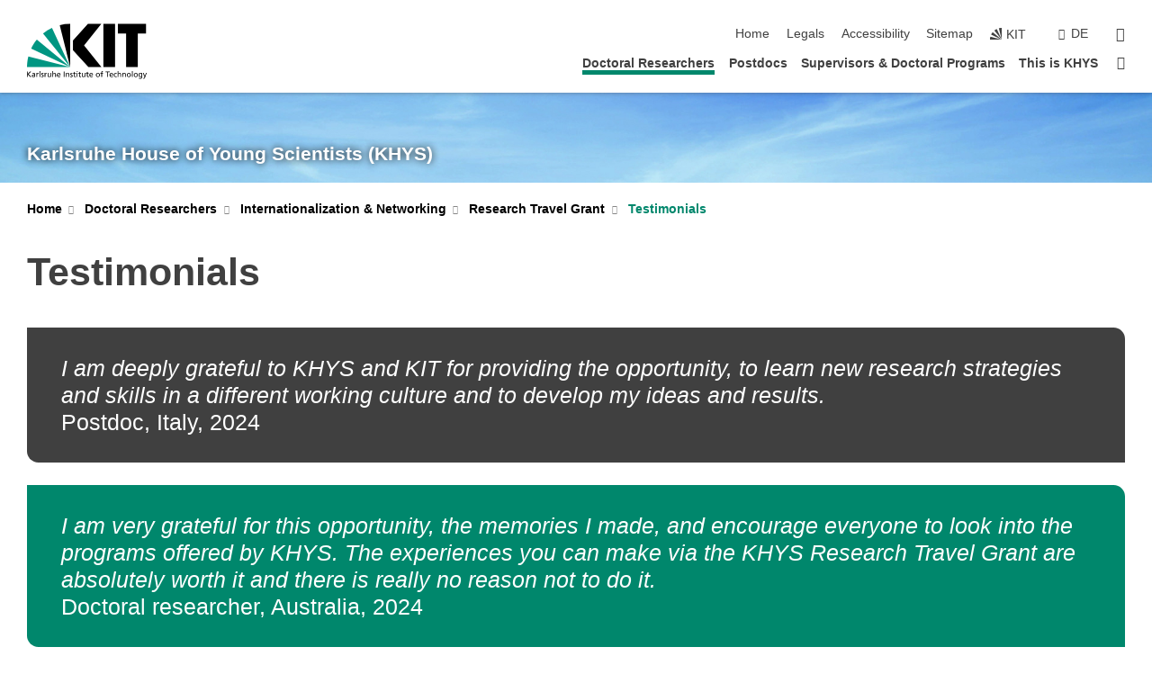

--- FILE ---
content_type: text/html; charset=UTF-8
request_url: https://www.khys.kit.edu/english/research_travel_grant_testimonials.php
body_size: 12867
content:
<!DOCTYPE html>
<html class="no-js" lang="en-gb">

    <head> <!-- PageID 4315 -->        <meta charset="utf-8">
<meta http-equiv="X-UA-Compatible" content="IE=edge">
<meta name="format-detection" content="telephone=no">
<meta name="viewport" content="width=device-width, initial-scale=1.0">
<meta name="theme-color" content="#009682">
<link rel="search" type="application/opensearchdescription+xml" href="https://www.kit.edu/opensearch.xml" title="KIT Search" />

<link rel="stylesheet" href="https://static.scc.kit.edu/fancybox/dist/jquery.fancybox.min.css" />
<link rel="stylesheet" href="https://static.scc.kit.edu/kit-2020/fontawesome/css/all.min.css">

<link rel="stylesheet" type="text/css" href="/english/31.php" />

<link rel="stylesheet" type="text/css" href="/english/7.php.css">
            







<link rel="alternate" href="/research_travel_grant_testimonials.php" hreflang="de-DE">
<link rel="alternate" href="/english/research_travel_grant_testimonials.php" hreflang="en-US">
<meta name="author" content="webmaster@oe.kit.edu" />
<meta name="DC.Creator" content="webmaster@oe.kit.edu" />
<meta name="DC.Date" content="12.11.2025 09:23" />
<meta name="DC.Publisher" content="webmaster@oe.kit.edu" />
<meta name="DC.Contributor" content="webmaster@oe.kit.edu" />
<meta name="DC.Identifier" content="" />
<meta name="DC.Language" content="en-gb" />
<meta name="DC.Relation" content="" />
<meta name="DC.Type" content="Text" />
<meta name="DC.Format" content="text/html" />
<meta name="DC.Coverage" content="KIT" />
<meta name="DC.Rights" content="Alle Rechte liegen beim Autor siehe Impressum" />

    <meta name="description" content="" />
    <meta name="Keywords" content="" />
    <!-- <meta http-equiv="cleartype" content="on" /> -->
    

<meta name="KIT.visibility" content="external" />
<link rel="shortcut icon" type="image/x-icon" href="/img/intern/favicon.ico" />










<script src="https://static.scc.kit.edu/kit-2020/js/legacy-compat.js"></script>
<script src="https://static.scc.kit.edu/kit-2020/js/jquery-3.4.1.min.js"></script>
<script src="https://static.scc.kit.edu/kit-2020/js/main.js"></script>
<script src="https://static.scc.kit.edu/kit-2020/js/kit.js"></script>
<script src="https://static.scc.kit.edu/fancybox/dist/jquery.fancybox.min.js"></script>


    <base target="_top" />
    <script src="/english/38.js"></script>








 
        
        <script>document.documentElement.classList.remove('no-js');</script>
        <meta name="projguid" content="B84FCEF1811442F087732D23A000A0C0" />
        <meta name="pageguid" content="0051077FE3D040DAAC25EF64497D321D" />
        <meta name="is_public" content="true" />
                
        
                
                        <meta name="DC.Title" content="KIT - Karlsruhe House of Young Scientists (KHYS) Doctoral Researchers - Internationalization &amp; Networking - Research Travel Grant - Testimonials" /><title>KIT - Karlsruhe House of Young Scientists (KHYS) Doctoral Researchers - Internationalization &amp; Networking - Research Travel Grant - Testimonials</title>        
        
    </head>
    <body  class="oe-page" vocab="http://schema.org/" typeof="WebPage">
        
        

    
    
    
    
    
    
    
    
    
    
    
    
    
    
    
    
    
    
    
    
    
    
    
    
    
    
    
    
    
        <header class="page-header">
            <div class="content-wrap">
            
                <div class="logo"><a href="https://www.kit.edu/english/" title="KIT-Homepage"><svg xmlns:dc="http://purl.org/dc/elements/1.1/" xmlns:cc="http://creativecommons.org/ns#" xmlns:rdf="http://www.w3.org/1999/02/22-rdf-syntax-ns#" xmlns:svg="http://www.w3.org/2000/svg" xmlns="http://www.w3.org/2000/svg" viewBox="0 0 262.42667 118.96" height="118.96" width="262.42667" xml:space="preserve" id="svg2" version="1.1">
    <title id="kit-logo-alt-title">KIT - Karlsruhe Institute of Technology</title>
    <metadata id="metadata8">
        <rdf:RDF>
            <cc:Work rdf:about="">
                <dc:format>image/svg+xml</dc:format>
                <dc:type rdf:resource="http://purl.org/dc/dcmitype/StillImage" />
            </cc:Work>
        </rdf:RDF>
    </metadata>
    <defs id="defs6" />
    <g transform="matrix(1.3333333,0,0,-1.3333333,0,118.96)" id="g10">
        <g transform="scale(0.1)" id="g12">
            <path id="path14" style="fill:#000000;fill-opacity:1;fill-rule:evenodd;stroke:none" d="M 1223.53,190.918 H 1009.7 L 755.531,463.789 V 620.031 L 1001.77,892.188 H 1222.1 L 938.406,539.391 1223.53,190.918 Z m 224.64,0 h -192.24 v 700.551 h 192.24 V 190.918 Z m 509.05,700.551 h -462.97 v -157.68 h 135.37 V 190.195 h 192.23 v 543.594 h 135.37 v 157.68 0" />
            <path id="path16" style="fill:#000000;fill-opacity:1;fill-rule:evenodd;stroke:none" d="m 709.449,190.918 v 0 0 0 0" />
            <path id="path18" style="fill:#000000;fill-opacity:1;fill-rule:evenodd;stroke:none" d="m 709.449,190.918 v 0 0 0 0" />
            <path id="path20" style="fill:#009682;fill-opacity:1;fill-rule:evenodd;stroke:none" d="M 161.527,635.148 C 124.809,590.508 93.1289,541.547 68.6484,488.988 L 709.449,190.918 161.527,635.148 v 0" />
            <path id="path22" style="fill:#009682;fill-opacity:1;fill-rule:evenodd;stroke:none" d="M 709.449,190.918 410.648,826.672 C 357.367,802.188 308.406,771.949 263.77,735.949 L 709.449,190.918 v 0 0" />
            <path id="path24" style="fill:#000000;fill-opacity:1;fill-rule:evenodd;stroke:none" d="m 709.449,190.918 0.723,700.551 c -2.164,0 -3.602,0 -5.762,0 -56.883,0 -112.32,-7.199 -165.601,-20.16 l 170.64,-680.391 v 0 0" />
            <path id="path26" style="fill:#000000;fill-opacity:1;fill-rule:evenodd;stroke:none" d="m 709.449,190.918 v 0 0 0 0 0" />
            <path id="path28" style="fill:#000000;fill-opacity:1;fill-rule:evenodd;stroke:none" d="m 709.449,190.918 v 0 0 0 0 0" />
            <path id="path30" style="fill:#009682;fill-opacity:1;fill-rule:evenodd;stroke:none" d="M 22.5703,362.266 C 8.16797,307.539 0.972656,249.941 0.25,190.918 H 709.449 L 22.5703,362.266 v 0" />
            <g class="logo-text">
                <path id="path32" style="fill:#000000;fill-opacity:1;fill-rule:nonzero;stroke:none" d="M 0,28.4375 H 12.8008 V 72.2266 L 52.6133,28.4375 H 71.3047 L 25.9844,75.5469 67.9766,117.793 H 50.9531 L 12.8008,78.4961 V 117.793 H 0 v -89.3555 0" />
                <path id="path34" style="fill:#000000;fill-opacity:1;fill-rule:nonzero;stroke:none" d="m 122.383,53.7891 c 0,-9.7266 -6.274,-17.168 -18.18,-17.168 -5.4999,0 -12.1639,3.7109 -12.1639,10.625 0,11.5234 16.1369,12.5586 22.6639,12.5586 2.559,0 5.117,-0.2539 7.68,-0.2539 V 53.7891 Z M 87.3047,78.8672 c 4.8672,4.1016 12.1641,6.6601 18.9453,6.6601 12.035,0 16.133,-5.7617 16.133,-17.0312 -4.738,0.2539 -8.067,0.2539 -12.805,0.2539 -12.4139,0 -30.3397,-5.1172 -30.3397,-21.5039 0,-14.1992 9.8594,-20.3711 23.9417,-20.3711 11.008,0 17.406,6.0352 20.222,10 h 0.258 v -8.4375 h 11.266 c -0.258,1.9141 -0.512,5.3711 -0.512,12.793 v 27.0117 c 0,17.793 -7.555,27.0117 -26.238,27.0117 -8.3283,0 -15.4963,-2.5586 -21.5119,-6.1328 l 0.6406,-10.2539 v 0" />
                <path id="path36" style="fill:#000000;fill-opacity:1;fill-rule:nonzero;stroke:none" d="m 154.77,28.4375 h 12.031 v 29.707 c 0,16.3672 7.043,26.6211 17.793,26.6211 2.051,0 4.484,-0.2539 6.66,-1.1523 v 10.7422 c -2.559,0.5273 -4.356,0.8984 -7.938,0.8984 -6.91,0 -13.824,-4.8633 -17.027,-11.6406 h -0.254 V 93.7305 H 154.77 v -65.293 0" />
                <path id="path38" style="fill:#000000;fill-opacity:1;fill-rule:nonzero;stroke:none" d="m 206.105,28.4375 h 12.036 v 96.0155 h -12.036 v -96.0155 0" />
                <path id="path40" style="fill:#000000;fill-opacity:1;fill-rule:nonzero;stroke:none" d="m 234.652,30.4883 c 5.504,-2.9688 11.778,-3.6133 17.922,-3.6133 11.649,0 22.785,6.4258 22.785,20.3711 0,20.8789 -28.289,17.0312 -28.289,30.3516 0,5.3711 5.375,7.9296 11.52,7.9296 2.816,0 9.984,-1.6601 12.676,-3.3203 l 1.019,10.4883 c -4.734,1.4063 -9.34,2.5586 -14.976,2.5586 -12.93,0 -23.039,-6.5234 -23.039,-20.0976 0,-18.3008 28.289,-17.2852 28.289,-29.1797 0,-7.0508 -6.782,-9.3555 -12.289,-9.3555 -3.457,0 -10.243,1.543 -14.977,4.6094 l -0.641,-10.7422 v 0" />
                <path id="path42" style="fill:#000000;fill-opacity:1;fill-rule:nonzero;stroke:none" d="m 289.957,28.4375 h 12.031 v 29.707 c 0,16.3672 7.039,26.6211 17.793,26.6211 2.051,0 4.481,-0.2539 6.66,-1.1523 v 10.7422 c -2.558,0.5273 -4.355,0.8984 -7.941,0.8984 -6.914,0 -13.82,-4.8633 -17.023,-11.6406 h -0.254 v 10.1172 h -11.266 v -65.293 0" />
                <path id="path44" style="fill:#000000;fill-opacity:1;fill-rule:nonzero;stroke:none" d="M 397.484,93.7305 H 385.453 V 63.5156 c 0,-15.8789 -6.14,-26.8945 -19.844,-26.8945 -10.496,0.6445 -13.824,8.0664 -13.824,23.3008 V 93.7305 H 339.758 V 54.9414 c 0,-17.5391 7.547,-28.0664 24.445,-28.0664 9.09,0 17.793,4.5117 21.379,11.9336 h 0.258 V 28.4375 h 11.644 v 65.293 0" />
                <path id="path46" style="fill:#000000;fill-opacity:1;fill-rule:nonzero;stroke:none" d="M 417.969,28.4375 H 430 v 30.2148 c 0,15.8594 6.148,26.875 19.844,26.875 10.5,-0.6445 13.824,-8.0664 13.824,-23.3007 V 28.4375 h 12.035 v 38.7891 c 0,17.539 -7.555,28.0273 -24.453,28.0273 -9.086,0 -16.641,-3.9648 -20.992,-10.8789 H 430 v 40.078 h -12.031 v -96.0155 0" />
                <path id="path48" style="fill:#000000;fill-opacity:1;fill-rule:nonzero;stroke:none" d="m 504.633,67.3438 c 0.894,8.457 5.762,18.1835 17.539,18.1835 10.367,0 16.258,-8.1835 16.258,-18.1835 h -33.797 z m 41.601,-24.1797 c -2.941,-2.4414 -12.156,-6.543 -20.097,-6.543 -11.391,0 -21.504,8.8477 -21.504,21.7773 h 46.597 c 0,20.9961 -7.042,36.8555 -28.804,36.8555 -18.434,0 -30.594,-13.6914 -30.594,-33.0273 0,-21.25 10.625,-35.3516 33.793,-35.3516 10.754,0 16,2.5781 20.609,4.2578 v 12.0313 0" />
                <path id="path50" style="fill:#000000;fill-opacity:1;fill-rule:nonzero;stroke:none" d="m 604.102,28.4375 h 12.796 v 89.3555 h -12.796 v -89.3555 0" />
                <path id="path52" style="fill:#000000;fill-opacity:1;fill-rule:nonzero;stroke:none" d="m 638.535,28.4375 h 12.035 v 30.2148 c 0,15.8594 6.145,26.875 19.84,26.875 10.496,-0.6445 13.828,-8.0664 13.828,-23.3007 V 28.4375 h 12.032 v 38.7891 c 0,17.539 -7.547,28.0273 -24.45,28.0273 -9.09,0 -17.797,-4.4726 -21.375,-11.8945 h -0.257 v 10.3711 h -11.653 v -65.293 0" />
                <path id="path54" style="fill:#000000;fill-opacity:1;fill-rule:nonzero;stroke:none" d="m 711.25,30.4883 c 5.504,-2.9688 11.777,-3.6133 17.922,-3.6133 11.648,0 22.781,6.4258 22.781,20.3711 0,20.8789 -28.285,17.0312 -28.285,30.3516 0,5.3711 5.371,7.9296 11.52,7.9296 2.816,0 9.984,-1.6601 12.671,-3.3203 l 1.024,10.4883 c -4.738,1.4063 -9.34,2.5586 -14.977,2.5586 -12.929,0 -23.043,-6.5234 -23.043,-20.0976 0,-18.3008 28.293,-17.2852 28.293,-29.1797 0,-7.0508 -6.785,-9.3555 -12.293,-9.3555 -3.457,0 -10.238,1.543 -14.972,4.6094 L 711.25,30.4883 v 0" />
                <path id="path56" style="fill:#000000;fill-opacity:1;fill-rule:nonzero;stroke:none" d="M 801.246,93.7305 H 783.961 V 112.676 L 771.93,108.828 V 93.7305 H 757.207 V 83.9844 H 771.93 V 45.8398 c 0,-13.0468 7.675,-18.9648 20.097,-18.9648 3.836,0 7.547,1.0352 10.239,1.8164 v 10.2344 c -1.793,-1.1524 -4.485,-2.3047 -8.196,-2.3047 -5.5,0 -10.109,4.1016 -10.109,11.6602 v 35.7031 h 17.285 v 9.7461 0" />
                <path id="path58" style="fill:#000000;fill-opacity:1;fill-rule:nonzero;stroke:none" d="M 830.688,121.895 H 817.117 V 108.32 h 13.571 v 13.575 z M 817.887,28.4375 h 12.031 v 65.293 h -12.031 v -65.293 0" />
                <path id="path60" style="fill:#000000;fill-opacity:1;fill-rule:nonzero;stroke:none" d="m 886.633,93.7305 h -17.285 v 18.9455 l -12.035,-3.848 V 93.7305 h -14.719 v -9.7461 h 14.719 V 45.8398 c 0,-13.0468 7.683,-18.9648 20.097,-18.9648 3.844,0 7.551,1.0352 10.242,1.8164 v 10.2344 c -1.789,-1.1524 -4.476,-2.3047 -8.195,-2.3047 -5.504,0 -10.109,4.1016 -10.109,11.6602 v 35.7031 h 17.285 v 9.7461 0" />
                <path id="path62" style="fill:#000000;fill-opacity:1;fill-rule:nonzero;stroke:none" d="M 959.469,93.7305 H 947.438 V 63.5156 c 0,-15.8789 -6.145,-26.8945 -19.844,-26.8945 -10.5,0.6445 -13.824,8.0664 -13.824,23.3008 V 93.7305 H 901.734 V 54.9414 c 0,-17.5391 7.551,-28.0664 24.454,-28.0664 9.085,0 17.792,4.5117 21.375,11.9336 h 0.257 V 28.4375 h 11.649 v 65.293 0" />
                <path id="path64" style="fill:#000000;fill-opacity:1;fill-rule:nonzero;stroke:none" d="m 1014.64,93.7305 h -17.277 v 18.9455 l -12.035,-3.848 V 93.7305 h -14.723 v -9.7461 h 14.723 V 45.8398 c 0,-13.0468 7.68,-18.9648 20.102,-18.9648 3.84,0 7.55,1.0352 10.23,1.8164 v 10.2344 c -1.78,-1.1524 -4.48,-2.3047 -8.19,-2.3047 -5.5,0 -10.107,4.1016 -10.107,11.6602 v 35.7031 h 17.277 v 9.7461 0" />
                <path id="path66" style="fill:#000000;fill-opacity:1;fill-rule:nonzero;stroke:none" d="m 1038.2,67.3438 c 0.89,8.457 5.76,18.1835 17.53,18.1835 10.37,0 16.26,-8.1835 16.26,-18.1835 h -33.79 z m 41.6,-24.1797 c -2.94,-2.4414 -12.15,-6.543 -20.09,-6.543 -11.4,0 -21.51,8.8477 -21.51,21.7773 h 46.59 c 0,20.9961 -7.04,36.8555 -28.79,36.8555 -18.44,0 -30.61,-13.6914 -30.61,-33.0273 0,-21.25 10.64,-35.3516 33.8,-35.3516 10.75,0 16.01,2.5781 20.61,4.2578 v 12.0313 0" />
                <path id="path68" style="fill:#000000;fill-opacity:1;fill-rule:nonzero;stroke:none" d="m 1144.96,61.0742 c 0,12.4219 7.56,24.4531 20.48,24.4531 12.8,0 20.36,-12.0312 20.36,-24.4531 0,-11.6406 -6.27,-24.4531 -20.36,-24.4531 -14.21,0 -20.48,12.8125 -20.48,24.4531 z m -12.8,0 c 0,-18.6914 13.57,-34.1992 33.28,-34.1992 19.59,0 33.16,15.5078 33.16,34.1992 0,19.8438 -13.32,34.1797 -33.16,34.1797 -19.96,0 -33.28,-14.3359 -33.28,-34.1797 v 0" />
                <path id="path70" style="fill:#000000;fill-opacity:1;fill-rule:nonzero;stroke:none" d="m 1222.54,28.4375 h 12.03 v 55.5469 h 17.29 v 9.7461 h -17.29 v 7.0315 c 0,8.828 1.28,15.488 11.65,15.488 2.05,0 4.36,-0.254 5.76,-0.762 l 0.51,9.727 c -2.43,0.39 -4.99,0.762 -8.07,0.762 -17.79,0 -21.88,-10.372 -21.88,-26.2309 v -6.0156 h -15.36 v -9.7461 h 15.36 v -55.5469 0" />
                <path id="path72" style="fill:#000000;fill-opacity:1;fill-rule:nonzero;stroke:none" d="m 1319.06,28.4375 h 12.81 v 78.0855 h 27.77 v 11.27 h -68.36 v -11.27 h 27.78 v -78.0855 0" />
                <path id="path74" style="fill:#000000;fill-opacity:1;fill-rule:nonzero;stroke:none" d="m 1370.27,67.3438 c 0.89,8.457 5.76,18.1835 17.53,18.1835 10.37,0 16.26,-8.1835 16.26,-18.1835 h -33.79 z m 41.61,-24.1797 c -2.95,-2.4414 -12.16,-6.543 -20.1,-6.543 -11.4,0 -21.51,8.8477 -21.51,21.7773 h 46.6 c 0,20.9961 -7.05,36.8555 -28.8,36.8555 -18.44,0 -30.61,-13.6914 -30.61,-33.0273 0,-21.25 10.64,-35.3516 33.8,-35.3516 10.75,0 16.01,2.5781 20.62,4.2578 v 12.0313 0" />
                <path id="path76" style="fill:#000000;fill-opacity:1;fill-rule:nonzero;stroke:none" d="m 1475.5,92.6953 c -3.46,1.4063 -9.73,2.5586 -14.6,2.5586 -19.96,0 -33.28,-14.3359 -33.28,-34.1797 0,-18.6914 13.57,-34.1992 33.28,-34.1992 4.35,0 10.12,0.3906 15.11,2.7148 l -0.89,10.7422 c -3.72,-2.4218 -8.84,-3.7109 -12.93,-3.7109 -15.5,0 -21.77,12.8125 -21.77,24.4531 0,12.4219 7.56,24.4531 21,24.4531 3.83,0 8.44,-0.8984 13.05,-2.8125 l 1.03,9.9805 v 0" />
                <path id="path78" style="fill:#000000;fill-opacity:1;fill-rule:nonzero;stroke:none" d="m 1489.83,28.4375 h 12.04 v 30.2148 c 0,15.8594 6.14,26.875 19.84,26.875 10.5,-0.6445 13.82,-8.0664 13.82,-23.3007 V 28.4375 h 12.04 v 38.7891 c 0,17.539 -7.56,28.0273 -24.45,28.0273 -9.1,0 -16.65,-3.9648 -21,-10.8789 h -0.25 v 40.078 h -12.04 v -96.0155 0" />
                <path id="path80" style="fill:#000000;fill-opacity:1;fill-rule:nonzero;stroke:none" d="m 1568.05,28.4375 h 12.03 v 30.2148 c 0,15.8594 6.15,26.875 19.84,26.875 10.5,-0.6445 13.83,-8.0664 13.83,-23.3007 V 28.4375 h 12.03 v 38.7891 c 0,17.539 -7.55,28.0273 -24.45,28.0273 -9.08,0 -17.79,-4.4726 -21.38,-11.8945 h -0.25 v 10.3711 h -11.65 v -65.293 0" />
                <path id="path82" style="fill:#000000;fill-opacity:1;fill-rule:nonzero;stroke:none" d="m 1654.72,61.0742 c 0,12.4219 7.55,24.4531 20.48,24.4531 12.8,0 20.35,-12.0312 20.35,-24.4531 0,-11.6406 -6.27,-24.4531 -20.35,-24.4531 -14.21,0 -20.48,12.8125 -20.48,24.4531 z m -12.81,0 c 0,-18.6914 13.57,-34.1992 33.29,-34.1992 19.58,0 33.15,15.5078 33.15,34.1992 0,19.8438 -13.31,34.1797 -33.15,34.1797 -19.98,0 -33.29,-14.3359 -33.29,-34.1797 v 0" />
                <path id="path84" style="fill:#000000;fill-opacity:1;fill-rule:nonzero;stroke:none" d="m 1726.02,28.4375 h 12.03 v 96.0155 h -12.03 v -96.0155 0" />
                <path id="path86" style="fill:#000000;fill-opacity:1;fill-rule:nonzero;stroke:none" d="m 1768.52,61.0742 c 0,12.4219 7.54,24.4531 20.47,24.4531 12.81,0 20.37,-12.0312 20.37,-24.4531 0,-11.6406 -6.28,-24.4531 -20.37,-24.4531 -14.2,0 -20.47,12.8125 -20.47,24.4531 z m -12.81,0 c 0,-18.6914 13.57,-34.1992 33.28,-34.1992 19.59,0 33.16,15.5078 33.16,34.1992 0,19.8438 -13.31,34.1797 -33.16,34.1797 -19.97,0 -33.28,-14.3359 -33.28,-34.1797 v 0" />
                <path id="path88" style="fill:#000000;fill-opacity:1;fill-rule:nonzero;stroke:none" d="m 1864.9,38.1641 c -11.26,0 -18.17,10.7617 -18.17,23.0468 0,11.1329 6.01,24.3164 18.17,24.3164 12.81,0 19.08,-11.6406 19.08,-25.2148 0,-12.168 -7.81,-22.1484 -19.08,-22.1484 z m 31.12,55.5664 h -11.15 v -9.7461 h -0.25 c -3.58,7.0508 -9.98,11.2695 -21.5,11.2695 -19.72,0 -29.19,-17.9101 -29.19,-34.6875 0,-16.8945 9.21,-32.1289 27.91,-32.1289 8.32,0 16.76,3.3203 21.89,10.1172 h 0.25 v -6.4063 c 0,-13.8476 -7.55,-22.42184 -20.22,-22.42184 -8.84,0 -14.35,1.66014 -23.55,5.87894 L 1838.93,4.47266 C 1849.41,0.898438 1855.43,0 1862.34,0 c 23.43,0 33.68,11.3867 33.68,31.25 v 62.4805 0" />
                <path id="path90" style="fill:#000000;fill-opacity:1;fill-rule:nonzero;stroke:none" d="M 1910.87,0.898438 C 1913.04,0.507813 1915.21,0 1919.05,0 c 15.88,0 20.62,14.4531 25.1,27.0117 l 24.06,66.7188 h -12.16 L 1938.13,39.707 h -0.26 l -17.53,54.0235 h -13.19 L 1929.3,32.793 c 0.77,-2.1875 2.3,-5.5274 2.3,-6.9336 0,-1.2891 -3.58,-16.13284 -14.33,-16.13284 -2.06,0 -4.1,0.50784 -5.64,1.01564 l -0.76,-9.843762 v 0" />
            </g>
        </g>
    </g>
</svg>

 </a></div>
            
            
                <div class="navigation">
                    <button class="burger"><svg class="burger-icon" xmlns="http://www.w3.org/2000/svg" xmlns:xlink="http://www.w3.org/1999/xlink" x="0px" y="0px" viewBox="0 0 300 274.5" width="300px" height="274.5px">
    <rect class="burger-top" y="214.4" width="300" height="60.1"/>
    <rect class="burger-middle" y="107.2" width="300" height="60.1"/>
    <rect class="burger-bottom" y="0" width="300" height="60.1"/>
</svg></button>
                    <a id="logo_oe_name" href="/english/index.php">Karlsruhe House of Young Scientists (KHYS)</a>
                    <div class="navigation-meta">
                        <ul class="navigation-meta-links">
                            <li aria-label="skip navigation"><a href="#main_content" class="skip_navigation" tabindex="1" accesskey="2">skip navigation</a></li>

                            <li><a accesskey="1" title="startpage" href="/english/index.php">Home</a></li>
<li><a accesskey="8" accesskey="8" href="/english/impressum.php">Legals</a></li>

<li><a href="https://www.kit.edu/redirect.php?page=barriere&lang=ENG" target="\#A4636DEABB59442D84DAA4CDE1C05730">Accessibility</a></li>

<li><a accesskey="3" href="/english/217.php">Sitemap</a></li>

                            
                            <li><a href="https://www.kit.edu/english/" title="KIT-Homepage"><span class="svg-icon"><svg xmlns="http://www.w3.org/2000/svg" xmlns:xlink="http://www.w3.org/1999/xlink" x="0px" y="0px" viewBox="0 0 299.4 295.7" width="299.4px" height="295.7px" role="img"><title></title><polygon points="299.3,295.7 299.3,295.6 299.3,295.6 "/><polygon points="299.3,295.6 299.3,295.6 299.3,295.6 "/><path d="M67.9,108.1c-15.6,18.9-28.8,39.6-39.3,61.7l270.6,125.9L67.9,108.1z"/><path d="M299.2,295.6L173,27.2c-22.2,10.2-43,23.1-62,38.4l188.3,230.1L299.2,295.6z"/><polygon points="299.3,295.6 299.3,295.6 299.3,295.6 299.3,295.5 "/><polygon points="299.3,295.6 299.3,295.6 299.3,295.6 299.3,295.5 "/><path d="M9.3,223.2c-6.1,23.7-9.2,48-9.3,72.5h299.2L9.3,223.2z"/><path d="M299.3,295.6l0.1-295.6c-0.8,0-1.5-0.1-2.2-0.1c-23.6,0-47,2.8-69.9,8.4L299.3,295.6L299.3,295.6z"/></svg></span><span>KIT</span></a></li>
                            
                        </ul>
                        <div class="navigation-language"><ul><li><a hreflang="de" href="/research_travel_grant_testimonials.php">de</a></li></ul></div>                        <div class="navigation-search">
                            <div class="search-form">
                                <form action="https://www.khys.kit.edu/english/search.php">
                                    <input id="meta_search_input" type="search" name="searchquery" placeholder="search" aria-label="search" size="1" required="required"/>
                                    <input name="local_search" type="hidden" value="true">                                    <button><span>search</span></button>
                                </form>
                            </div><a id="meta_search_label" role="switch" aria-checked="false" class="search-trigger" title="search" href="#"><span>search</span></a>
                        </div>
                                            </div>
                    <nav class="navigation-main">
                        <ul class="navigation-l1"><li class="flyout active "><a href="/english/doing-phd-at-kit.php">Doctoral Researchers</a><div class="dropdown current"><ul class="navigation-breadcrumb"><li class="home"><button><span>Start</span></button></li><li><span>Doctoral Researchers</span></li></ul><a class="parent" href="/english/doing-phd-at-kit.php">Doctoral Researchers</a><ul class="navigation-l2"><li class="has-submenu "><a href="/english/interested_doctorate.php" class="link">Interested in Doing a Doctorate</a><div class="submenu"><ul class="navigation-breadcrumb"><li class="home"><button><span>Start</span></button></li><li><button>Doctoral Researchers</button></li><li><span>Interested in Doing a Doctorate</span></li></ul><a class="parent" href="/english/interested_doctorate.php">Interested in Doing a Doctorate</a><ul class="navigation-l3"><li class=""><a href="/english/good_reasons_doctorate.php">Good Reasons for a Doctorate at KIT</a></li><li class="has-submenu "><a href="/english/important_aspects.php">Important Aspects of a Doctorate</a><div class="submenu"><ul class="navigation-breadcrumb"><li class="home"><button><span>Start</span></button></li><li><button>Doctoral Researchers</button></li><li><button>Interested in Doing a Doctorate</button></li><li><span>Important Aspects of a Doctorate</span></li></ul><a class="parent" href="/english/important_aspects.php">Important Aspects of a Doctorate</a><ul class="navigation-l4"><li class=""><a href="/english/individual_requirements.php">Individual Requirements</a></li><li class=""><a href="/english/research_subject.php">Research Subject</a></li><li class=""><a href="/english/finding_a_supervisor.php">Finding a Supervisor</a></li><li class="has-submenu "><a href="/english/financing_doctorate.php">Financing</a><div class="submenu"><ul class="navigation-breadcrumb"><li class="home"><button><span>Start</span></button></li><li><button>Doctoral Researchers</button></li><li><button>Interested in Doing a Doctorate</button></li><li><button>Important Aspects of a Doctorate</button></li><li><span>Financing</span></li></ul><a class="parent" href="/english/financing_doctorate.php">Financing</a><ul class="navigation-l5"><li class=""><a href="/english/basic_funding.php">Basic Funding</a></li><li class=""><a href="/english/internationalization_networking.php">Internationalization & Networking</a></li><li class=""><a href="/english/awards.php">Preise & Auszeichnungen</a></li></ul></div></li><li class=""><a href="/english/admission_requirements.php">Admission Requirements</a></li><li class=""><a href="/english/start_of_your_doctorate.php">Start of Your Doctorate at KIT</a></li></ul></div></li><li class="has-submenu "><a href="/english/types_of_doctorates.php">Types of Doctorates</a><div class="submenu"><ul class="navigation-breadcrumb"><li class="home"><button><span>Start</span></button></li><li><button>Doctoral Researchers</button></li><li><button>Interested in Doing a Doctorate</button></li><li><span>Types of Doctorates</span></li></ul><a class="parent" href="/english/types_of_doctorates.php">Types of Doctorates</a><ul class="navigation-l4"><li class=""><a href="/english/individual_doctorate.php">Individual Doctorate</a></li><li class=""><a href="/english/doctorate_in_a_doctoral_program.php">Doctoral Programs</a></li><li class=""><a href="/english/external_doctorate.php">External Doctorate</a></li><li class=""><a href="/english/binational_doctorate.php">Binational Doctorate</a></li></ul></div></li><li class=""><a href="/english/7267.php">Information Events</a></li></ul></div></li><li class="has-submenu "><a href="/english/formal_steps.php" class="link">Formal Steps</a><div class="submenu"><ul class="navigation-breadcrumb"><li class="home"><button><span>Start</span></button></li><li><button>Doctoral Researchers</button></li><li><span>Formal Steps</span></li></ul><a class="parent" href="/english/formal_steps.php">Formal Steps</a><ul class="navigation-l3"><li class=""><a href="/english/conclusion_doctoral_agreement.php">Conclusion of a Doctoral Agreement</a></li><li class="has-submenu "><a href="/english/registration_with_khys.php">Registration with KHYS</a><div class="submenu"><ul class="navigation-breadcrumb"><li class="home"><button><span>Start</span></button></li><li><button>Doctoral Researchers</button></li><li><button>Formal Steps</button></li><li><span>Registration with KHYS</span></li></ul><a class="parent" href="/english/registration_with_khys.php">Registration with KHYS</a><ul class="navigation-l4"><li class=""><a href="https://docata.khys.kit.edu/welcome?25" target="_blank">Docata</a></li><li class=""><a href="/english/kit_account.php">KIT Account</a></li><li class=""><a href="/english/subsequent-entry-of-data.php">Subsequent Entry of Data</a></li></ul></div></li><li class=""><a href="/english/application_for_acceptance.php">Application for Acceptance</a></li><li class="has-submenu "><a href="/english/enrollment.php">Enrollment as Doctoral Researcher</a><div class="submenu"><ul class="navigation-breadcrumb"><li class="home"><button><span>Start</span></button></li><li><button>Doctoral Researchers</button></li><li><button>Formal Steps</button></li><li><span>Enrollment as Doctoral Researcher</span></li></ul><a class="parent" href="/english/enrollment.php">Enrollment as Doctoral Researcher</a><ul class="navigation-l4"><li class=""><a href="/english/benefits.php">Benefits</a></li><li class=""><a href="/english/enrollment_process.php">Enrollment Process</a></li><li class=""><a href="/english/enrollment_faq.php">FAQ</a></li></ul></div></li><li class=""><a href="/english/application_for_admission.php">Application for Admission</a></li><li class=""><a href="/english/oral_exam.php">Oral Exam</a></li><li class=""><a href="/english/publishing_dissertation.php">Publishing Your Dissertation</a></li><li class=""><a href="/english/disenrollment_deregistration.php">Disenrollment/Deregistration</a></li><li class=""><a href="/english/issuance_of_the_doctoral_degree_certificate.php">Issuance of the Doctoral Degree Certificate</a></li></ul></div></li><li class="has-submenu "><a href="/english/funding_opportunities.php" class="link">Funding Opportunities</a><div class="submenu"><ul class="navigation-breadcrumb"><li class="home"><button><span>Start</span></button></li><li><button>Doctoral Researchers</button></li><li><span>Funding Opportunities</span></li></ul><a class="parent" href="/english/funding_opportunities.php">Funding Opportunities</a><ul class="navigation-l3"><li class="has-submenu "><a href="/english/basic_funding.php">Basic Funding</a><div class="submenu"><ul class="navigation-breadcrumb"><li class="home"><button><span>Start</span></button></li><li><button>Doctoral Researchers</button></li><li><button>Funding Opportunities</button></li><li><span>Basic Funding</span></li></ul><a class="parent" href="/english/basic_funding.php">Basic Funding</a><ul class="navigation-l4"><li class=""><a href="/english/job_position.php">Job Position</a></li><li class=""><a href="/english/doctoral_programs.php">Doctoral Programs</a></li><li class=""><a href="/english/scholarships.php">Scholarships</a></li></ul></div></li><li class=""><a href="/english/special_programs.php">Special Programs for Women</a></li><li class="has-submenu "><a href="/english/graduate_funding.php">Graduate Funding from the State (LGF)</a><div class="submenu"><ul class="navigation-breadcrumb"><li class="home"><button><span>Start</span></button></li><li><button>Doctoral Researchers</button></li><li><button>Funding Opportunities</button></li><li><span>Graduate Funding from the State (LGF)</span></li></ul><a class="parent" href="/english/graduate_funding.php">Graduate Funding from the State (LGF)</a><ul class="navigation-l4"><li class=""><a href="/english/graduate_funding_individual.php">LGF Individual Scholarships</a></li><li class=""><a href="/english/graduate_funding_completion.php">LGF Completion Scholarships</a></li><li class=""><a href="/english/graduate_funding_kpks.php">Cooperative Doctoral Programs (State Scholarships)</a></li></ul></div></li><li class=""><a href="/english/independent_scholarships.php">Independent Scholarships for Doctoral Researchers</a></li><li class=""><a href="/english/travel_visiting_scholarships.php">Research Travel and Visiting Researcher Scholarships</a></li><li class=""><a href="/english/grants_for_materials.php">Grants for Materials and Travel Expenses</a></li><li class="has-submenu "><a href="/english/awards.php">Prizes & Awards</a><div class="submenu"><ul class="navigation-breadcrumb"><li class="home"><button><span>Start</span></button></li><li><button>Doctoral Researchers</button></li><li><button>Funding Opportunities</button></li><li><span>Prizes & Awards</span></li></ul><a class="parent" href="/english/awards.php">Prizes & Awards</a><ul class="navigation-l4"><li class=""><a href="/english/award_winners.php">Award Winners</a></li><li class="has-submenu "><a href="/english/kit-doctoral-award.php">KIT Doctoral Award</a><div class="submenu"><ul class="navigation-breadcrumb"><li class="home"><button><span>Start</span></button></li><li><button>Doctoral Researchers</button></li><li><button>Funding Opportunities</button></li><li><button>Prizes & Awards</button></li><li><span>KIT Doctoral Award</span></li></ul><a class="parent" href="/english/kit-doctoral-award.php">KIT Doctoral Award</a><ul class="navigation-l5"><li class=""><a href="/english/submission.php">Application Academic Year 2024/25</a></li><li class=""><a href="/english/faq.php">FAQ</a></li><li class=""><a href="/english/kit-doctoral-award_winners.php">Award Winners KIT Doctoral Award</a></li></ul></div></li></ul></div></li></ul></div></li><li class="has-submenu "><a href="/english/qualification.php" class="link">Qualification & Career Development</a><div class="submenu"><ul class="navigation-breadcrumb"><li class="home"><button><span>Start</span></button></li><li><button>Doctoral Researchers</button></li><li><span>Qualification & Career Development</span></li></ul><a class="parent" href="/english/qualification.php">Qualification & Career Development</a><ul class="navigation-l3"><li class="has-submenu "><a href="/english/further_education_program_doctoral_researchers.php">KHYS Further Education Program for Doctoral Researchers</a><div class="submenu"><ul class="navigation-breadcrumb"><li class="home"><button><span>Start</span></button></li><li><button>Doctoral Researchers</button></li><li><button>Qualification & Career Development</button></li><li><span>KHYS Further Education Program for Doctoral Researchers</span></li></ul><a class="parent" href="/english/further_education_program_doctoral_researchers.php">KHYS Further Education Program for Doctoral Researchers</a><ul class="navigation-l4"><li class=""><a href="/english/fit_course_offerings_doctoral_researchers.php">FIT-Course Offerings</a></li><li class=""><a href="/english/schedule-of-events.php">Event Calendar</a></li><li class=""><a href="/downloads/Weiterbildung/KHYS-Weiterbildungsangebote_2026_Stand%20D.pdf" target="_self">Annual Course Program</a></li><li class=""><a href="/english/faq_doctoral_researchers.php">FAQ</a></li></ul></div></li><li class=""><a href="/english/khys-future-days.php">KHYS Future Days</a></li><li class="has-submenu "><a href="/english/khys-foyergespraeche.php">KHYS-Foyergespräche</a><div class="submenu"><ul class="navigation-breadcrumb"><li class="home"><button><span>Start</span></button></li><li><button>Doctoral Researchers</button></li><li><button>Qualification & Career Development</button></li><li><span>KHYS-Foyergespräche</span></li></ul><a class="parent" href="/english/khys-foyergespraeche.php">KHYS-Foyergespräche</a><ul class="navigation-l4"><li class=""><a href="/english/khys_foyergespraeche_2024.php">KHYS-Foyergespräche 2024</a></li><li class="has-submenu "><a href="/english/archive.php">Archive</a><div class="submenu"><ul class="navigation-breadcrumb"><li class="home"><button><span>Start</span></button></li><li><button>Doctoral Researchers</button></li><li><button>Qualification & Career Development</button></li><li><button>KHYS-Foyergespräche</button></li><li><span>Archive</span></li></ul><a class="parent" href="/english/archive.php">Archive</a><ul class="navigation-l5"><li class=""><a href="/english/5478.php">KHYS-Foyergespräche 2022</a></li><li class=""><a href="/english/khys_foyergespraeche_2021.php">Dates and Topics 2021</a></li><li class=""><a href="/english/dates_and_topics_2019.php">Dates and Topics 2019</a></li><li class=""><a href="/english/dates_and_topics_2016.php">Dates and Topics 2016</a></li><li class=""><a href="/english/dates_and_topics_2014.php">Dates and Topics 2014</a></li><li class=""><a href="/english/dates_and_topics_2013.php">Dates and Topics 2013</a></li><li class=""><a href="/english/dates_and_topics_2012.php">Dates and Topics 2012</a></li><li class=""><a href="/english/dates_and_topics_2011.php">Dates and Topics 2011</a></li><li class=""><a href="/english/dates_and_topics_2010.php">Dates and Topics 2010</a></li><li class=""><a href="/english/dates_and_topics_2009.php">Dates and Topics 2009</a></li></ul></div></li></ul></div></li><li class="has-submenu "><a href="/english/KIT-Doctoral-Days.php">KIT Doctoral Days</a><div class="submenu"><ul class="navigation-breadcrumb"><li class="home"><button><span>Start</span></button></li><li><button>Doctoral Researchers</button></li><li><button>Qualification & Career Development</button></li><li><span>KIT Doctoral Days</span></li></ul><a class="parent" href="/english/KIT-Doctoral-Days.php">KIT Doctoral Days</a><ul class="navigation-l4"><li class=""><a href="/english/6398.php">KIT Doctoral Days 2024</a></li><li class="has-submenu "><a href="/english/doktorandentage_archiv.php">Archiv</a><div class="submenu"><ul class="navigation-breadcrumb"><li class="home"><button><span>Start</span></button></li><li><button>Doctoral Researchers</button></li><li><button>Qualification & Career Development</button></li><li><button>KIT Doctoral Days</button></li><li><span>Archiv</span></li></ul><a class="parent" href="/english/doktorandentage_archiv.php">Archiv</a><ul class="navigation-l5"><li class=""><a href="/english/KIT-Doctoral-Days2022.php">KIT Doctoral Days 2022</a></li></ul></div></li></ul></div></li></ul></div></li><li class="has-submenu active "><a href="/english/internationalization_networking.php" class="link">Internationalization & Networking</a><div class="submenu current"><ul class="navigation-breadcrumb"><li class="home"><button><span>Start</span></button></li><li><button>Doctoral Researchers</button></li><li><span>Internationalization & Networking</span></li></ul><a class="parent" href="/english/internationalization_networking.php">Internationalization & Networking</a><ul class="navigation-l3"><li class="has-submenu "><a href="/english/aspirant_grant_doc.php">Aspirant Grant (Doc)</a><div class="submenu"><ul class="navigation-breadcrumb"><li class="home"><button><span>Start</span></button></li><li><button>Doctoral Researchers</button></li><li><button>Internationalization & Networking</button></li><li><span>Aspirant Grant (Doc)</span></li></ul><a class="parent" href="/english/aspirant_grant_doc.php">Aspirant Grant (Doc)</a><ul class="navigation-l4"><li class=""><a href="/english/aspirant_grant_doc_current_call_for_applications.php">Current Call for Applications</a></li><li class=""><a href="/english/aspirant_grant_doc_procedure.php">Procedure</a></li><li class=""><a href="/english/aspirant_grant_doc_faq.php">FAQ</a></li><li class=""><a href="/english/aspirant_grant_doc_downloads.php">Downloads</a></li><li class=""><a href="/english/aspirant_grant_doc_testimonials.php">Testimonials</a></li></ul></div></li><li class="has-submenu active "><a href="/english/research_travel_grant_doc.php">Research Travel Grant</a><div class="submenu current"><ul class="navigation-breadcrumb"><li class="home"><button><span>Start</span></button></li><li><button>Doctoral Researchers</button></li><li><button>Internationalization & Networking</button></li><li><span>Research Travel Grant</span></li></ul><a class="parent" href="/english/research_travel_grant_doc.php">Research Travel Grant</a><ul class="navigation-l4"><li class=""><a href="/english/information_for_applicants.php">Information for Applicants</a></li><li class=""><a href="/english/research_travel_scholarship_downloads.php">Downloads</a></li><li class="active "><a href="/english/research_travel_grant_testimonials.php">Testimonials</a></li></ul></div></li></ul></div></li><li class="has-submenu "><a href="/english/advice_information.php" class="link">Advice & Information</a><div class="submenu"><ul class="navigation-breadcrumb"><li class="home"><button><span>Start</span></button></li><li><button>Doctoral Researchers</button></li><li><span>Advice & Information</span></li></ul><a class="parent" href="/english/advice_information.php">Advice & Information</a><ul class="navigation-l3"><li class="has-submenu "><a href="/english/advisory-offices.php">Counseling in Conflict Situations</a><div class="submenu"><ul class="navigation-breadcrumb"><li class="home"><button><span>Start</span></button></li><li><button>Doctoral Researchers</button></li><li><button>Advice & Information</button></li><li><span>Counseling in Conflict Situations</span></li></ul><a class="parent" href="/english/advisory-offices.php">Counseling in Conflict Situations</a><ul class="navigation-l4"><li class=""><a href="/english/open_consultation_hours_at_khys.php">Open Consultation Hours at KHYS</a></li></ul></div></li><li class=""><a href="/english/ombudspersons.php">Ombudspersons</a></li><li class=""><a href="/english/guidelines-doctorate.php">Guidelines for the Doctorate at KIT</a></li><li class=""><a href="/english/good_research_leadership_work.php">Good Research, Good Leadership, Good Work</a></li><li class=""><a href="/english/conventions.php">Conventions of Doctoral Researchers</a></li></ul></div></li></ul></div></li><li class="flyout "><a href="/english/postdoc-at-kit.php">Postdocs</a><div class="dropdown"><ul class="navigation-breadcrumb"><li class="home"><button><span>Start</span></button></li><li><span>Postdocs</span></li></ul><a class="parent" href="/english/postdoc-at-kit.php">Postdocs</a><ul class="navigation-l2"><li class="has-submenu "><a href="/english/postdoc_phase_at_kit.php" class="link">The Postdoc Phase at KIT</a><div class="submenu"><ul class="navigation-breadcrumb"><li class="home"><button><span>Start</span></button></li><li><button>Postdocs</button></li><li><span>The Postdoc Phase at KIT</span></li></ul><a class="parent" href="/english/postdoc_phase_at_kit.php">The Postdoc Phase at KIT</a><ul class="navigation-l3"><li class=""><a href="/english/good_reasons.php">Good Reasons for a Postdoc Phase at KIT</a></li><li class=""><a href="/english/how_become_a_postdoc_at_kit.php">How Can I Become a Postdoc at KIT?</a></li></ul></div></li><li class="has-submenu "><a href="/english/khys-postdoc-office.php" class="link">KHYS Postdoc Office</a><div class="submenu"><ul class="navigation-breadcrumb"><li class="home"><button><span>Start</span></button></li><li><button>Postdocs</button></li><li><span>KHYS Postdoc Office</span></li></ul><a class="parent" href="/english/khys-postdoc-office.php">KHYS Postdoc Office</a><ul class="navigation-l3"><li class=""><a href="/english/central_contacts_and_guides.php">Central Contacts and Guides</a></li><li class="has-submenu "><a href="/english/2568.php">Career Counseling and Orientation</a><div class="submenu"><ul class="navigation-breadcrumb"><li class="home"><button><span>Start</span></button></li><li><button>Postdocs</button></li><li><button>KHYS Postdoc Office</button></li><li><span>Career Counseling and Orientation</span></li></ul><a class="parent" href="/english/2568.php">Career Counseling and Orientation</a><ul class="navigation-l4"><li class=""><a href="/english/postdoc_appreciation_week.php">Postdoc Appreciation Week</a></li><li class="has-submenu "><a href="/english/khys-postdoc-days-2024.php">KHYS Postdoc Days</a><div class="submenu"><ul class="navigation-breadcrumb"><li class="home"><button><span>Start</span></button></li><li><button>Postdocs</button></li><li><button>KHYS Postdoc Office</button></li><li><button>Career Counseling and Orientation</button></li><li><span>KHYS Postdoc Days</span></li></ul><a class="parent" href="/english/khys-postdoc-days-2024.php">KHYS Postdoc Days</a><ul class="navigation-l5"><li class="has-submenu "><a href="/english/postdoc_days_archive.php">Archive</a><div class="submenu"><ul class="navigation-breadcrumb"><li class="home"><button><span>Start</span></button></li><li><button>Postdocs</button></li><li><button>KHYS Postdoc Office</button></li><li><button>Career Counseling and Orientation</button></li><li><button>KHYS Postdoc Days</button></li><li><span>Archive</span></li></ul><a class="parent" href="/english/postdoc_days_archive.php">Archive</a><ul class="navigation-l6"><li class=""><a href="/english/6749.php">KHYS Postdoc Days 2024</a></li><li class=""><a href="/english/6403.php">KHYS Postdoc Days 2023</a></li><li class=""><a href="/english/postdoc_days_2022.php">KHYS Postdoc Days 2022</a></li><li class=""><a href="/english/4296.php">KHYS Postdoc Days 2021</a></li></ul></div></li></ul></div></li><li class="has-submenu "><a href="/english/virtual_career_day.php">Virtual Career Day</a><div class="submenu"><ul class="navigation-breadcrumb"><li class="home"><button><span>Start</span></button></li><li><button>Postdocs</button></li><li><button>KHYS Postdoc Office</button></li><li><button>Career Counseling and Orientation</button></li><li><span>Virtual Career Day</span></li></ul><a class="parent" href="/english/virtual_career_day.php">Virtual Career Day</a><ul class="navigation-l5"><li class="has-submenu "><a href="/english/5919.php">Archiv</a><div class="submenu"><ul class="navigation-breadcrumb"><li class="home"><button><span>Start</span></button></li><li><button>Postdocs</button></li><li><button>KHYS Postdoc Office</button></li><li><button>Career Counseling and Orientation</button></li><li><button>Virtual Career Day</button></li><li><span>Archiv</span></li></ul><a class="parent" href="/english/5919.php">Archiv</a><ul class="navigation-l6"><li class=""><a href="/english/6977.php">Virtual Career Day 2025</a></li><li class=""><a href="/english/6499.php">Virtual Career Day 2024</a></li><li class=""><a href="/english/5973.php">Virtual Career Day 2023</a></li><li class=""><a href="/english/virtual_career_day_2022.php">Virtual Career Day 2022</a></li></ul></div></li></ul></div></li><li class=""><a href="/english/6205.php">KIT Postdoc Meeting</a></li></ul></div></li><li class=""><a href="/english/career-specific_qualification_and_networking.php">Career-Specific Qualification and Networking</a></li></ul></div></li><li class="has-submenu "><a href="/english/financing_postdoc.php" class="link">Financing</a><div class="submenu"><ul class="navigation-breadcrumb"><li class="home"><button><span>Start</span></button></li><li><button>Postdocs</button></li><li><span>Financing</span></li></ul><a class="parent" href="/english/financing_postdoc.php">Financing</a><ul class="navigation-l3"><li class=""><a href="https://www.khys.kit.edu/english/financing.php" target="_self">Financing Your Own Position and Research at KIT</a></li><li class=""><a href="https://www.khys.kit.edu/english/financing.php" target="_self">Financial Opportunities for Research Projects by Postdocs</a></li><li class=""><a href="https://www.khys.kit.edu/english/special_programs_for_women.php" target="_self">Postdoc Programs for Women</a></li><li class=""><a href="https://www.khys.kit.edu/english/grant_for_materials_and_travel_expenses.php" target="_self">Financing Options (Grants) During the Postdoc Phase</a></li><li class=""><a href="https://www.khys.kit.edu/english/research_travel_and_visiting_researcher_scholarships.php" target="_self">External Research Travel and Visiting Researcher Scholarships</a></li><li class=""><a href="https://www.khys.kit.edu/english/financing_postdoc.php" target="_self">Sponsorship and Funding Opportunities with a View to the Next Career Stage</a></li><li class=""><a href="https://www.khys.kit.edu/english/awards_for_postdoctoral_researchers.php" target="_self">Awards and Prizes</a></li><li class=""><a href="/english/research_travel_and_visiting_researcher_scholarships.php">External Research Travel and Visiting Researcher Scholarships</a></li></ul></div></li><li class="has-submenu "><a href="/english/7158.php" class="link">Career Counseling & Mentoring</a><div class="submenu"><ul class="navigation-breadcrumb"><li class="home"><button><span>Start</span></button></li><li><button>Postdocs</button></li><li><span>Career Counseling & Mentoring</span></li></ul><a class="parent" href="/english/7158.php">Career Counseling & Mentoring</a><ul class="navigation-l3"><li class=""><a href="/english/7167.php">Career Counseling at KHYS</a></li><li class=""><a href="/english/external_coaching.php">Individual Career Coaching with External Coaches</a></li><li class=""><a href="/english/7214.php">External Coaching Tools and Services</a></li></ul></div></li><li class="has-submenu "><a href="/english/qualification_and_career_development.php" class="link">Qualification & Career Development</a><div class="submenu"><ul class="navigation-breadcrumb"><li class="home"><button><span>Start</span></button></li><li><button>Postdocs</button></li><li><span>Qualification & Career Development</span></li></ul><a class="parent" href="/english/qualification_and_career_development.php">Qualification & Career Development</a><ul class="navigation-l3"><li class="has-submenu "><a href="/english/further_education_program_postdocs.php">KHYS Further Education Program for Postdocs</a><div class="submenu"><ul class="navigation-breadcrumb"><li class="home"><button><span>Start</span></button></li><li><button>Postdocs</button></li><li><button>Qualification & Career Development</button></li><li><span>KHYS Further Education Program for Postdocs</span></li></ul><a class="parent" href="/english/further_education_program_postdocs.php">KHYS Further Education Program for Postdocs</a><ul class="navigation-l4"><li class=""><a href="/english/fit_course_offerings.php">FIT-Course Offerings</a></li><li class=""><a href="/english/event_calendar.php">Event Calendar</a></li><li class=""><a href="/downloads/Weiterbildung/KHYS-Weiterbildungsangebote_2026_Stand%20D.pdf" target="_self">Annual Course Program</a></li><li class=""><a href="/english/further_education_faq.php">FAQ</a></li></ul></div></li><li class=""><a href="/english/khys-future-days.php">KHYS Future Days</a></li><li class="has-submenu "><a href="/english/khys_foyergespraeche.php">KHYS-Foyergespräche</a><div class="submenu"><ul class="navigation-breadcrumb"><li class="home"><button><span>Start</span></button></li><li><button>Postdocs</button></li><li><button>Qualification & Career Development</button></li><li><span>KHYS-Foyergespräche</span></li></ul><a class="parent" href="/english/khys_foyergespraeche.php">KHYS-Foyergespräche</a><ul class="navigation-l4"><li class=""><a href="/english/6490.php">KHYS-Foyergespräche 2024</a></li><li class="has-submenu "><a href="/english/archive_postdoc.php">Archive</a><div class="submenu"><ul class="navigation-breadcrumb"><li class="home"><button><span>Start</span></button></li><li><button>Postdocs</button></li><li><button>Qualification & Career Development</button></li><li><button>KHYS-Foyergespräche</button></li><li><span>Archive</span></li></ul><a class="parent" href="/english/archive_postdoc.php">Archive</a><ul class="navigation-l5"><li class=""><a href="/english/5489.php">KHYS-Foyergespräche 2022</a></li></ul></div></li></ul></div></li></ul></div></li><li class="has-submenu "><a href="/english/internationalization_and_networking.php" class="link">Internationalization & Networking</a><div class="submenu"><ul class="navigation-breadcrumb"><li class="home"><button><span>Start</span></button></li><li><button>Postdocs</button></li><li><span>Internationalization & Networking</span></li></ul><a class="parent" href="/english/internationalization_and_networking.php">Internationalization & Networking</a><ul class="navigation-l3"><li class="has-submenu "><a href="/english/aspirant_grant_postdoc.php">Aspirant Grant (Postdoc)</a><div class="submenu"><ul class="navigation-breadcrumb"><li class="home"><button><span>Start</span></button></li><li><button>Postdocs</button></li><li><button>Internationalization & Networking</button></li><li><span>Aspirant Grant (Postdoc)</span></li></ul><a class="parent" href="/english/aspirant_grant_postdoc.php">Aspirant Grant (Postdoc)</a><ul class="navigation-l4"><li class=""><a href="/english/aspirant_grant_postdoc_current_call_for_applications.php">Current Call for Applications</a></li><li class=""><a href="/english/aspirant_grant_postdoc_procedure.php">Procedure</a></li><li class=""><a href="/english/aspirant_grant_postdoc_faq.php">FAQ</a></li><li class=""><a href="/english/aspirant_grant_postdoc_downloads.php">Downloads</a></li><li class=""><a href="/english/6227.php">Testimonials</a></li></ul></div></li><li class="has-submenu "><a href="/english/research_travel_grant.php">Research Travel Grant</a><div class="submenu"><ul class="navigation-breadcrumb"><li class="home"><button><span>Start</span></button></li><li><button>Postdocs</button></li><li><button>Internationalization & Networking</button></li><li><span>Research Travel Grant</span></li></ul><a class="parent" href="/english/research_travel_grant.php">Research Travel Grant</a><ul class="navigation-l4"><li class=""><a href="/english/information_for_applicants_postdoc.php">Information for Applicants</a></li><li class=""><a href="/english/downloads.php">Downloads</a></li><li class=""><a href="/english/research_travel_grant_testimonials_postdoc.php">Testimonials</a></li></ul></div></li></ul></div></li><li class="has-submenu "><a href="/english/good_science_leadership_work.php" class="link">Good Science, Good Leadership, Good Work</a><div class="submenu"><ul class="navigation-breadcrumb"><li class="home"><button><span>Start</span></button></li><li><button>Postdocs</button></li><li><span>Good Science, Good Leadership, Good Work</span></li></ul><a class="parent" href="/english/good_science_leadership_work.php">Good Science, Good Leadership, Good Work</a><ul class="navigation-l3"><li class=""><a href="/english/guidelines-postdoc.php">Guidelines for the Postdoc Phase at KIT</a></li></ul></div></li><li class=""><a href="/english/information_and_offers_for_supervisors_of_postdocs.php" class="link">Information and Offers for Supervisors of Postdocs</a></li></ul></div></li><li class="flyout "><a href="/english/supervisors_and_phd_programs.php">Supervisors & Doctoral Programs</a><div class="dropdown"><ul class="navigation-breadcrumb"><li class="home"><button><span>Start</span></button></li><li><span>Supervisors & Doctoral Programs</span></li></ul><a class="parent" href="/english/supervisors_and_phd_programs.php">Supervisors & Doctoral Programs</a><ul class="navigation-l2"><li class=""><a href="/english/services_of_khys.php" class="link">Services of KHYS</a></li><li class=""><a href="/english/support_doctoral_programs.php" class="link">Doctoral Programs</a></li><li class=""><a href="/english/good_supervision.php" class="link">Good Supervision</a></li></ul></div></li><li class="flyout "><a href="/english/this_is_khys.php">This is KHYS</a><div class="dropdown"><ul class="navigation-breadcrumb"><li class="home"><button><span>Start</span></button></li><li><span>This is KHYS</span></li></ul><a class="parent" href="/english/this_is_khys.php">This is KHYS</a><ul class="navigation-l2"><li class=""><a href="/english/objectives_and_tasks.php" class="link">Objectives and Tasks</a></li><li class="has-submenu "><a href="/english/overview_of_services.php" class="link">Overview of Services</a><div class="submenu"><ul class="navigation-breadcrumb"><li class="home"><button><span>Start</span></button></li><li><button>This is KHYS</button></li><li><span>Overview of Services</span></li></ul><a class="parent" href="/english/overview_of_services.php">Overview of Services</a><ul class="navigation-l3"><li class=""><a href="/english/khys_infomail.php">KHYS Infomail</a></li></ul></div></li><li class=""><a href="/english/khys_steering_committee.php" class="link">KHYS Steering Committee</a></li><li class=""><a href="/english/khys_membership.php" class="link">KHYS Membership</a></li><li class="has-submenu "><a href="/english/quality_assurance.php" class="link">Quality Assurance</a><div class="submenu"><ul class="navigation-breadcrumb"><li class="home"><button><span>Start</span></button></li><li><button>This is KHYS</button></li><li><span>Quality Assurance</span></li></ul><a class="parent" href="/english/quality_assurance.php">Quality Assurance</a><ul class="navigation-l3"><li class=""><a href="/english/objectives_pdca_cycle.php">Objectives & PDCA Cycle</a></li><li class=""><a href="/english/roles_in_qm.php">Roles in Quality Management</a></li><li class=""><a href="/english/qm_manual.php">Quality Management Manual</a></li><li class="has-submenu "><a href="/english/evaluations.php">Evaluations</a><div class="submenu"><ul class="navigation-breadcrumb"><li class="home"><button><span>Start</span></button></li><li><button>This is KHYS</button></li><li><button>Quality Assurance</button></li><li><span>Evaluations</span></li></ul><a class="parent" href="/english/evaluations.php">Evaluations</a><ul class="navigation-l4"><li class=""><a href="/english/doctoral_researchers_supervisors.php">Doctoral Researchers & Supervisors</a></li><li class=""><a href="/english/postdocs.php">Postdocs</a></li><li class=""><a href="/english/qualification_program.php">Qualification Program</a></li><li class=""><a href="/english/evaluations_phd_programs.php">Doctoral Programs</a></li></ul></div></li></ul></div></li><li class="has-submenu "><a href="/english/khys_team.php" class="link">KHYS Team</a><div class="submenu"><ul class="navigation-breadcrumb"><li class="home"><button><span>Start</span></button></li><li><button>This is KHYS</button></li><li><span>KHYS Team</span></li></ul><a class="parent" href="/english/khys_team.php">KHYS Team</a><ul class="navigation-l3"><li class=""><a href="/english/5963.php">Working at KHYS</a></li><li class=""><a href="/english/how_to_find_us.php">How to Find Us</a></li></ul></div></li></ul></div></li><li class="home"><a href="/english/index.php" title="startpage"><span>Startpage</span></a></li></ul>                    </nav>
                    <ul class="side-widgets">
                        <li class="meta"><a accesskey="1" title="startpage" href="/english/index.php">Home</a></li>
<li class="meta"><a accesskey="8" accesskey="8" href="/english/impressum.php">Legals</a></li>

<li class="meta"><a href="https://www.kit.edu/redirect.php?page=barriere&lang=ENG" target="\#A4636DEABB59442D84DAA4CDE1C05730">Accessibility</a></li>

<li class="meta"><a accesskey="3" href="/english/217.php">Sitemap</a></li>

                                                <li class="search">
                            <a id="side_widget_search_label" title="search"><span>search</span></a>
                            <div class="search-form">
                                <form action="https://www.khys.kit.edu/english/search.php">
                                    <input id="side_widget_search_input" type="search" name="searchquery" placeholder="search" aria-label="search" size="1" required="required"/>
                                    <input name="local_search" type="hidden" value="true">                                    <button><span>search</span></button>
                                </form>
                            </div>
                        </li>
                                            </ul>





<!-- 

&copy; plustwentyseven - Getty Images

Karlsruhe House of Young Scientists (KHYS)

/english/index.php

 -->







                </div>
            </div>
        </header>


















        <!-- Mittlere Spalte: start -->
        <main>
                                <section class="stage stage-small" role="banner"><img src="/img/Kopfbilder/Kopfbild_gross-4.jpg" alt="" loading="lazy" width="1920" height="140" />                <div class="content-wrap"><a href="/english/index.php" title="Karlsruhe House of Young Scientists (KHYS)">Karlsruhe House of Young Scientists (KHYS)</a></div>
            </section>
                        <section class="breadcrumbs" style="display:none" role="navigation" aria-label="Breadcrumb">
                <h2 style="display:none; visibility:hidden">&nbsp;</h2>
                <div class="content-wrap">
                    <ul vocab="http://schema.org/" typeof="BreadcrumbList"><li property="itemListElement" typeof="ListItem"><a href="/english/index.php" property="item" typeof="WebPage"><span property="name">Startpage</span></a><meta property="position" content="1"/></li><li property="itemListElement" typeof="ListItem"><a href="/english/doing-phd-at-kit.php" property="item" typeof="WebPage"><span property="name">Doctoral Researchers</span></a><meta property="position" content="2"/></li><li property="itemListElement" typeof="ListItem"><a href="/english/internationalization_networking.php" property="item" typeof="WebPage"><span property="name">Internationalization & Networking</span></a><meta property="position" content="3"/></li><li property="itemListElement" typeof="ListItem"><a href="/english/research_travel_grant_doc.php" property="item" typeof="WebPage"><span property="name">Research Travel Grant</span></a><meta property="position" content="4"/></li><li property="itemListElement" typeof="ListItem"><a href="/english/research_travel_grant_testimonials.php" property="item" typeof="WebPage"><span property="name">Testimonials</span></a><meta property="position" content="5"/></li></ul>                </div>
            </section>
            <section class="breadcrumbs-big" role="navigation" aria-label="Breadcrumb"><h2 style="display:none; visibility:hidden">&nbsp;</h2><ul class="content-wrap"><li class="list"><a href="/english/index.php">Home</a><ul><li><a href="/english/doing-phd-at-kit.php">Doctoral Researchers</a></li><li><a href="/english/postdoc-at-kit.php">Postdocs</a></li><li><a href="/english/supervisors_and_phd_programs.php">Supervisors & Doctoral Programs</a></li><li><a href="/english/this_is_khys.php">This is KHYS</a></li></ul></li><li class="list"><a href="/english/doing-phd-at-kit.php">Doctoral Researchers</a><ul><li><a href="/english/interested_doctorate.php">Interested in Doing a Doctorate</a></li><li><a href="/english/formal_steps.php">Formal Steps</a></li><li><a href="/english/funding_opportunities.php">Funding Opportunities</a></li><li><a href="/english/qualification.php">Qualification & Career Development</a></li><li><a href="/english/internationalization_networking.php">Internationalization & Networking</a></li><li><a href="/english/advice_information.php">Advice & Information</a></li></ul></li><li class="list"><a href="/english/internationalization_networking.php">Internationalization & Networking</a><ul><li><a href="/english/aspirant_grant_doc.php">Aspirant Grant (Doc)</a></li><li><a href="/english/research_travel_grant_doc.php">Research Travel Grant</a></li></ul></li><li class="list"><a href="/english/research_travel_grant_doc.php">Research Travel Grant</a><ul><li><a href="/english/information_for_applicants.php">Information for Applicants</a></li><li><a href="/english/research_travel_scholarship_downloads.php">Downloads</a></li><li><a href="/english/research_travel_grant_testimonials.php">Testimonials</a></li></ul></li><li class="list last"><a href="/english/research_travel_grant_testimonials.php">Testimonials</a></li></ul></section>            <div class="side-widgets-trigger"></div>
                    <section class="content-wrap" role="main" id="main_content" tabindex="-1">
                <div class="content">
                    




                    <!-- CONTENT-AREA START -->
                    
                                        
                    
                    
                    <!-- Textblock [start] --><!-- [4362] Text -->

<div data-selectorid="4362" class="KIT_section text  full" ><a id="block4362" name="block4362"><!-- Sprungmarke --></a><h1>Testimonials</h1></div><!-- [4362] Text --><!-- Textblock [end] --> <div class="KIT_section quote-element smaller secondary full" id="div_4356">


    <p><em>I am deeply grateful to KHYS and KIT for providing the opportunity, to learn new research strategies and skills in a different working culture and to develop my ideas and results.</em></p>

<p>Postdoc, Italy, 2024</p>
</div><div class="KIT_section quote-element smaller primary full" id="div_4363">


    <p><em>I am very grateful for this opportunity, the memories I made, and encourage everyone to look into the programs offered by KHYS. The experiences you can make via the KHYS Research Travel Grant are absolutely worth it and there is really no reason not to do it.</em></p>

<p>Doctoral researcher, Australia, 2024</p>
</div><div class="KIT_section quote-element smaller secondary full" id="div_4364">


    <p><em>The experience broadened my thoughts in my research through discussions with students and researchers having similar research interests. […]&nbsp;It is an adventure to adapt to a completely different environment with different climate and different culture. […]&nbsp;The experience of the research stay provided me great memories with people there and new motivation for PhD.</em></p>

<p>Doctoral researcher, South Korea, 2024</p>
</div><div class="KIT_section quote-element smaller primary full" id="div_4365">


    <p><em>My research visit […] was a transformative experience that allowed me to work on cutting-edge projects, gain new skills, and collaborate with leading researchers in the field. It was an excellent opportunity to grow both professionally and personally.</em></p>

<p>Doctoral researcher, USA, 2025</p>
</div><div class="KIT_section quote-element smaller secondary full" id="div_4366">


    <p><em>It has been an amazing time, both professionally and personally, with many insights into the culture of a foreign academic institution and country, and many exciting opportunities for networking and making new friends. The funding provided by the Research Travel Grant enabled me to make the most of my time, inside and outside the university.</em></p>

<p>Postdoc, Switzerland, 2025</p>
</div><div class="KIT_section quote-element smaller primary full" id="div_4367">


    <p><em>The stay allowed me to gain a deeper understanding of various aspects of my research and equipped me with the tools to further develop it. Being part of a research group in another country also broadened my professional network and offered a fresh perspective on future career opportunities.</em></p>

<p>Doctoral researcher, France, 2025</p>
</div><div class="KIT_section quote-element smaller secondary full" id="div_4368">


    <p><em>My stay […] helped me expand and strengthen my academic network, and it also taught me a lot about myself and what it’s like to live and work abroad. I would absolutely recommend this experience to everyone!</em></p>

<p>Doctoral researcher, Canada, 2025</p>
</div>
                                        <!-- CONTENT-AREA END -->
                </div>
            </section>
        </main>
        <!-- Mittlere Spalte: end -->
        <button class="to-top-button" aria-label="scroll back to top"></button>
        
        
        
        
        
        

        
        
        
        
        
        
        
        <footer class="page-footer">
            <div class="content-wrap">
                <div class="column full">


<!-- INFO-AREA START -->

<!-- Infobox Kontakt [start] -->






<div class="KIT_section infobox kontakt column fourth">
            <h3 class="underline">Karlsruhe House of Young Scientists (KHYS)</h3>            <span class="mittel">
                                            </span>
            <span>
                <p><br />
Stra&szlig;e am Forum 3<br />
76131 Karlsruhe</p>

<div><a href="mailto:info@khys.kit.edu"><a rel="nofollow" href="javascript:void('the emailform is disabled!');">info<span class="caption where_is_it"> </span>∂<span class="caption where_is_it">does-not-exist.</span>khys kit edu</a></a> &nbsp;</div>

<p>Tel:&nbsp; +49 (0)721 608-46185<br />
<br />
<a href="https://www.kit.edu/campusplan/?id=30.96" title="Lageplan">Geb. 30.96</a></p>            </span>
</div>



<!-- Infobox Kontakt [end] --> 
<!-- INFO-AREA END -->
                    

                </div>
            </div>
            <div class="footer-meta-navigation">
                <div class="content-wrap">
                    <span class="copyright">KIT – The University in the Helmholtz Association</span>
                    <ul>
                        <li><a accesskey="1" title="startpage" href="/english/index.php">Home</a></li>
<li><a accesskey="8" accesskey="8" href="/english/impressum.php">Legals</a></li>

<li><a href="https://www.kit.edu/redirect.php?page=barriere&lang=ENG" target="\#A4636DEABB59442D84DAA4CDE1C05730">Accessibility</a></li>

<li><a accesskey="3" href="/english/217.php">Sitemap</a></li>

                        
                        <li><a href="https://www.kit.edu/english/"><span>KIT</span></a></li>
                        
                    </ul>
                </div>
            </div>
        </footer>
    <script>
    noSpam();
    if (typeof(disable_faq) != 'boolean') {
        collapseFAQ();
    }

</script>

        
    </body>
    </html>
